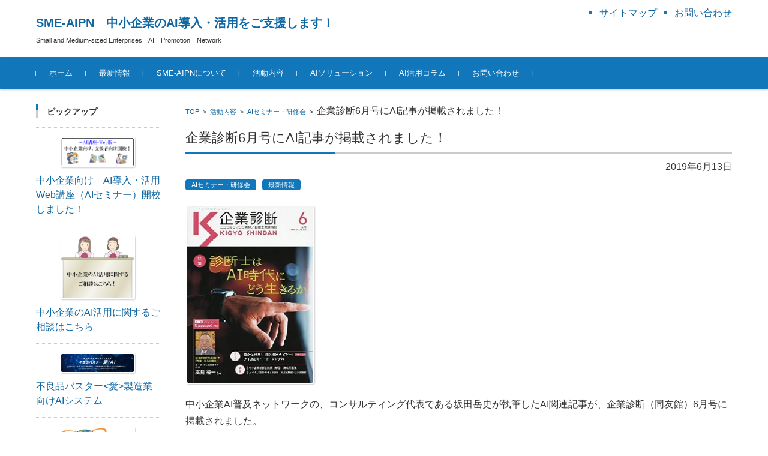

--- FILE ---
content_type: text/html; charset=UTF-8
request_url: http://sme-aipn.biz/activity/ai-seminar-workshop/%E4%BC%81%E6%A5%AD%E8%A8%BA%E6%96%AD6%E6%9C%88%E5%8F%B7%E3%81%ABai%E8%A8%98%E4%BA%8B%E3%81%8C%E6%8E%B2%E8%BC%89%E3%81%95%E3%82%8C%E3%81%BE%E3%81%97%E3%81%9F%EF%BC%81/
body_size: 35604
content:


<!DOCTYPE html>
<html lang="ja">
<head>

<meta charset="UTF-8">
<meta name="viewport" content="width=device-width, initial-scale=1">
<link rel="profile" href="http://gmpg.org/xfn/11">
<link rel="pingback" href="http://sme-aipn.biz/xmlrpc.php" />

<title>企業診断6月号にAI記事が掲載されました！ | SME-AIPN　中小企業のAI導入・活用をご支援します！</title>

<!-- All in One SEO Pack 2.12 by Michael Torbert of Semper Fi Web Design[250,316] -->
<meta name="description"  content="中小企業AI普及ネットワークのコンサルティング担当代表の坂田の執筆記事が掲載されました。AI時代の企業診断について執筆しています。" />

<link rel="canonical" href="http://sme-aipn.biz/activity/ai-seminar-workshop/企業診断6月号にai記事が掲載されました！/" />
<!-- /all in one seo pack -->
<link rel='dns-prefetch' href='//s.w.org' />
<link rel="alternate" type="application/rss+xml" title="SME-AIPN　中小企業のAI導入・活用をご支援します！ &raquo; フィード" href="http://sme-aipn.biz/feed/" />
<link rel="alternate" type="application/rss+xml" title="SME-AIPN　中小企業のAI導入・活用をご支援します！ &raquo; コメントフィード" href="http://sme-aipn.biz/comments/feed/" />
		<script type="text/javascript">
			window._wpemojiSettings = {"baseUrl":"https:\/\/s.w.org\/images\/core\/emoji\/11.2.0\/72x72\/","ext":".png","svgUrl":"https:\/\/s.w.org\/images\/core\/emoji\/11.2.0\/svg\/","svgExt":".svg","source":{"concatemoji":"http:\/\/sme-aipn.biz\/wp-includes\/js\/wp-emoji-release.min.js?ver=5.1.19"}};
			!function(e,a,t){var n,r,o,i=a.createElement("canvas"),p=i.getContext&&i.getContext("2d");function s(e,t){var a=String.fromCharCode;p.clearRect(0,0,i.width,i.height),p.fillText(a.apply(this,e),0,0);e=i.toDataURL();return p.clearRect(0,0,i.width,i.height),p.fillText(a.apply(this,t),0,0),e===i.toDataURL()}function c(e){var t=a.createElement("script");t.src=e,t.defer=t.type="text/javascript",a.getElementsByTagName("head")[0].appendChild(t)}for(o=Array("flag","emoji"),t.supports={everything:!0,everythingExceptFlag:!0},r=0;r<o.length;r++)t.supports[o[r]]=function(e){if(!p||!p.fillText)return!1;switch(p.textBaseline="top",p.font="600 32px Arial",e){case"flag":return s([55356,56826,55356,56819],[55356,56826,8203,55356,56819])?!1:!s([55356,57332,56128,56423,56128,56418,56128,56421,56128,56430,56128,56423,56128,56447],[55356,57332,8203,56128,56423,8203,56128,56418,8203,56128,56421,8203,56128,56430,8203,56128,56423,8203,56128,56447]);case"emoji":return!s([55358,56760,9792,65039],[55358,56760,8203,9792,65039])}return!1}(o[r]),t.supports.everything=t.supports.everything&&t.supports[o[r]],"flag"!==o[r]&&(t.supports.everythingExceptFlag=t.supports.everythingExceptFlag&&t.supports[o[r]]);t.supports.everythingExceptFlag=t.supports.everythingExceptFlag&&!t.supports.flag,t.DOMReady=!1,t.readyCallback=function(){t.DOMReady=!0},t.supports.everything||(n=function(){t.readyCallback()},a.addEventListener?(a.addEventListener("DOMContentLoaded",n,!1),e.addEventListener("load",n,!1)):(e.attachEvent("onload",n),a.attachEvent("onreadystatechange",function(){"complete"===a.readyState&&t.readyCallback()})),(n=t.source||{}).concatemoji?c(n.concatemoji):n.wpemoji&&n.twemoji&&(c(n.twemoji),c(n.wpemoji)))}(window,document,window._wpemojiSettings);
		</script>
		<style type="text/css">
img.wp-smiley,
img.emoji {
	display: inline !important;
	border: none !important;
	box-shadow: none !important;
	height: 1em !important;
	width: 1em !important;
	margin: 0 .07em !important;
	vertical-align: -0.1em !important;
	background: none !important;
	padding: 0 !important;
}
</style>
	<link rel='stylesheet' id='wp-block-library-css'  href='http://sme-aipn.biz/wp-includes/css/dist/block-library/style.min.css?ver=5.1.19' type='text/css' media='all' />
<link rel='stylesheet' id='contact-form-7-css'  href='http://sme-aipn.biz/wp-content/plugins/contact-form-7/includes/css/styles.css?ver=5.1.1' type='text/css' media='all' />
<link rel='stylesheet' id='fsvbasic-style-css'  href='http://sme-aipn.biz/wp-content/themes/fsvbasic/style.css?ver=5.1.19' type='text/css' media='all' />
<link rel='stylesheet' id='jquery-bxslider-styles-css'  href='http://sme-aipn.biz/wp-content/themes/fsvbasic/css/jquery.bxslider.css?ver=5.1.19' type='text/css' media='all' />
<link rel='stylesheet' id='fsvbasic-overwrite-css'  href='http://sme-aipn.biz/wp-content/themes/fsvbasic/css/overwrite.css?ver=5.1.19' type='text/css' media='all' />
<link rel='stylesheet' id='dashicons-css'  href='http://sme-aipn.biz/wp-includes/css/dashicons.min.css?ver=5.1.19' type='text/css' media='all' />
<script type='text/javascript' src='http://sme-aipn.biz/wp-includes/js/jquery/jquery.js?ver=1.12.4'></script>
<script type='text/javascript' src='http://sme-aipn.biz/wp-includes/js/jquery/jquery-migrate.min.js?ver=1.4.1'></script>
<script type='text/javascript' src='http://sme-aipn.biz/wp-content/themes/fsvbasic/js/jquery.bxslider.min.js?ver=1'></script>
<script type='text/javascript' src='http://sme-aipn.biz/wp-content/themes/fsvbasic/js/responsive.js?ver=1'></script>
<link rel='https://api.w.org/' href='http://sme-aipn.biz/wp-json/' />
<link rel="EditURI" type="application/rsd+xml" title="RSD" href="http://sme-aipn.biz/xmlrpc.php?rsd" />
<link rel="wlwmanifest" type="application/wlwmanifest+xml" href="http://sme-aipn.biz/wp-includes/wlwmanifest.xml" /> 
<link rel='prev' title='中小企業の為のAI勉強会：セミナー情報！' href='http://sme-aipn.biz/activity/ai-seminar-workshop/aistudy/' />
<link rel='next' title='中小企業者の方向けに、AI活用の講演会の講師をさせて頂きました。' href='http://sme-aipn.biz/news/kouenn01/' />
<meta name="generator" content="WordPress 5.1.19" />
<link rel='shortlink' href='http://sme-aipn.biz/?p=434' />
<link rel="alternate" type="application/json+oembed" href="http://sme-aipn.biz/wp-json/oembed/1.0/embed?url=http%3A%2F%2Fsme-aipn.biz%2Factivity%2Fai-seminar-workshop%2F%25e4%25bc%2581%25e6%25a5%25ad%25e8%25a8%25ba%25e6%2596%25ad6%25e6%259c%2588%25e5%258f%25b7%25e3%2581%25abai%25e8%25a8%2598%25e4%25ba%258b%25e3%2581%258c%25e6%258e%25b2%25e8%25bc%2589%25e3%2581%2595%25e3%2582%258c%25e3%2581%25be%25e3%2581%2597%25e3%2581%259f%25ef%25bc%2581%2F" />
<link rel="alternate" type="text/xml+oembed" href="http://sme-aipn.biz/wp-json/oembed/1.0/embed?url=http%3A%2F%2Fsme-aipn.biz%2Factivity%2Fai-seminar-workshop%2F%25e4%25bc%2581%25e6%25a5%25ad%25e8%25a8%25ba%25e6%2596%25ad6%25e6%259c%2588%25e5%258f%25b7%25e3%2581%25abai%25e8%25a8%2598%25e4%25ba%258b%25e3%2581%258c%25e6%258e%25b2%25e8%25bc%2589%25e3%2581%2595%25e3%2582%258c%25e3%2581%25be%25e3%2581%2597%25e3%2581%259f%25ef%25bc%2581%2F&#038;format=xml" />

<link rel="stylesheet" href="http://sme-aipn.biz/wp-content/plugins/count-per-day/counter.css" type="text/css" />

<style type="text/css">
/* Main Color */
#header-nav-area,
.nav-previous a::before,
.nav-next a::after,
.page-links > span,
.main-content-header .main-content-title::before,
.topmain-widget-area .widget-title::after,
.post-sitemap-list .widget-title::after,
.sidebar-left .widget-title::after,
.sidebar-right .widget-title::after,
.comments-title::after,
.comment-reply-title::after,
.widget_rss .widget-title .rss-widget-icon-link::after,
#wp-calendar caption,
#wp-calendar tfoot #prev a::before,
#wp-calendar tfoot #next a::before,
.widget_archive select[name=archive-dropdown],
.widget_categories select.postform,
.footer-copy-area,
a[rel*="category"],
#pagetop {
	background-color:;
}

#site-navigation ul li a:hover,
.menu-load-button a,
#header-menu-button button span,
.hw_link1 a::before,
.hw_link2 a::before,
.post-sitemap-list ul li::before,
.widget_archive ul li::before,
.widget_categories ul li::before,
.widget_nav_menu ul li::before,
.widget_pages ul li::before,
.widget_meta ul li::before,
.post-sitemap-list .children li::before,
.widget_nav_menu .sub-menu li::before,
.widget_pages .children li::before,
.widget_categories .children li::before,
#searchform::before {
	color:;
}

input[type="text"],
input[type="password"],
input[type="search"],
input[type="tel"],
input[type="url"],
input[type="email"],
input[type="number"],
textarea,
.site-header-area,
.page-links > span {
	border-color:;
}
/* Link Color */
a {
	color:;
}
/* Sub Light Color */
#site-navigation ul li a:hover,
input[type="text"],
input[type="password"],
input[type="search"],
input[type="tel"],
input[type="url"],
input[type="email"],
input[type="number"],
textarea {
	background-color:;
}

#wp-calendar td,
.topmain-welcome-area th,
.textwidget th,
.entry-content th,
.comment-content th,
.widget_framedtext {
	background-color:;
}
/* Main Text Color */
del,
body,
.meta-postdate a,
.page-links > a,
.main-content-header .main-content-title,
.topmain-widget-area .widget-title,
.widget_rss .widget-title .rsswidget,
.widget_framedtext .widget-title,
.topmain-welcome-area th a,
.textwidget th a,
.entry-content th a,
.comment-content th a {
	color:;
}
/* Line & Icon Color */
.mu_register h2,
.widget_recent_comments ul li::before,
.tagcloud a::before {
    color:;
}

hr,
a[rel*="tag"],
.page-links > a:hover,
.post-author {
	background-color:;
}

button,
input,
select,
textarea,
.header-title-only,
.header-title-area,
.header-image-area,
.main-content-area,
.topmain-welcome-area abbr,
.textwidget abbr,
.entry-content abbr,
.comment-content abbr,
.topmain-welcome-area dfn,
.textwidget dfn,
.entry-content dfn,
.comment-content dfn,
.topmain-welcome-area acronym,
.textwidget acronym,
.entry-content acronym,
.comment-content acronym,
.topmain-welcome-area table,
.textwidget table,
.entry-content table,
.comment-content table,
.topmain-welcome-area th,
.textwidget th,
.entry-content th,
.comment-content th,
.topmain-welcome-area td,
.textwidget td,
.entry-content td,
.comment-content td,
.page-links > a,
.nav-single,
.nav-previous a,
.nav-next a,
.comments-title,
.comment-reply-title,
article.comment,
.comment .children,
.nocomments,
.archive-post,
.widget,
.widget-title,
.post-sitemap-list .widget-title,
.post-sitemap-list ul li,
.widget_archive ul li,
.widget_categories ul li,
.widget_nav_menu ul li,
.widget_pages ul li,
.widget_meta ul li,
.widget_recent_entries ul li,
.widget_rss ul li,
.widget_recent_comments ul li,
.widget_tagposts ul li,
.widget_tagpages ul li,
.widget_catposts ul li,
.hw_link1,
.hw_link2,
.hw_link2 a,
.post-sitemap-list .children,
.widget_nav_menu .sub-menu,
.widget_pages .children,
.widget_categories .children,
.topmain-welcome-area pre,
.textwidget pre,
.entry-content pre,
.comment-content pre,
.main-content-header .main-content-title,
.topmain-widget-area .widget-title,
.post-sitemap-list .widget-title,
.sidebar-left .widget-title,
.sidebar-right .widget-title,
.comments-title,
.comment-reply-title {
	border-color:;
}
#wp-calendar th {
	background-color:;
}

#site-navigation ul li a,
a[rel*="category"],
a[rel*="tag"],
.page-links > span,
.nav-previous a::before,
.nav-next a::after,
.post-author,
.widget_rss .widget-title .rss-widget-icon-link::after,
.widget_archive select[name=archive-dropdown],
.widget_categories select.postform,
#wp-calendar caption,
#wp-calendar tfoot #prev a::before,
#wp-calendar tfoot #next a::before,
.footer-copy-area .footer-copy,
.footer-copy-area .footer-copy a,
#pagetop {
	color:;
}

#site-navigation div.menu,
#site-navigation ul li,
div.attachment img,
.wp-caption img,
img.main-tile,
img.alignleft,
img.alignright,
img.aligncenter,
img.alignnone,
.archive-post img {
	border-color:;
}
.topmain-welcome-area {
	background-image: radial-gradient( 20%, transparent 20%),radial-gradient( 20%, transparent 20%);
}

@-moz-document url-prefix() {

	.topmain-welcome-area{
		background-image: radial-gradient( 10%, transparent 10%),radial-gradient( 10%, transparent 10%);
	}

}
@media screen and (min-width:786px) {
	/* Main Color */
	#site-navigation div.menu > ul > li:hover li:hover > a,
	#site-navigation ul li:hover ul li ul li:hover > a  {
		color:;
	}

	.topmain-widget-area .widget_tagposts ul li .ex_tag_button,
	.topmain-widget-area .widget_tagpages ul li .ex_tag_button {
		background-color:;
	}

	#site-navigation ul li ul li a {
		border-color:;
	}
	/* Link Color */
	#site-navigation div.menu > ul > li:hover > a,
	#site-navigation ul li ul li ul li a,
	#site-navigation div.menu > ul > li:hover > ul > li {
		background-color:;
	}
	/* Sub Light Color */
	#site-navigation div.menu > ul > li:hover li:hover > a,
	#site-navigation ul li:hover ul li ul li:hover > a  {
		background-color:;
	}
	.footer-widget-area {
		background-color:;
	}
	.comments-area,
	.article-group,
	.post-sitemap-list ul,
	.widget_archive ul,
	.widget_categories ul,
	.widget_nav_menu ul,
	.widget_pages ul,
	.widget_meta ul,
	.widget_recent_entries ul,
	.widget_rss ul,
	.widget_recent_comments ul,
	.widget_tagposts ul,
	.widget_tagpages ul,
	.widget_catposts ul,
	.post-sitemap-list ul li:last-child,
	.widget_archive ul li:last-child,
	.widget_categories ul li:last-child,
	.widget_nav_menu ul li:last-child,
	.widget_pages ul li:last-child,
	.widget_meta ul li:last-child,
	.widget_recent_entries ul li:last-child,
	.widget_rss ul li:last-child,
	.widget_recent_comments ul li:last-child,
	.widget_tagposts ul li:last-child,
	.widget_tagpages ul li:last-child,
	.widget_catposts ul li:last-child,
	#footer-widget-area-1,
	#footer-widget-area-2,
	.widget_framedtext {
		border-color:;
	}
	#site-navigation div.menu > ul > li:hover > a,
	#site-navigation div.menu > ul > li::before,
	#site-navigation div.menu > ul > li:last-child::after,
	.topmain-widget-area .widget_tagposts ul li .ex_tag_button a,
	.topmain-widget-area .widget_tagpages ul li .ex_tag_button a {
		color:;
	}
}
</style>
		<style type="text/css" id="wp-custom-css">
			.topmain-welcome-area p, .textwidget p, .entry-content p, .comment-content p, .mu_register p {
    font-size: 13px;
    font-size: 1.6rem;
    margin: 10px 0 15px;
    margin: 1rem 0 1.5rem;
    line-height: 1.8;
}

.topmain-welcome-area a, .textwidget a, .entry-content a, .comment-content a, .mu_register p {
    font-size: 13px;
    font-size: 1.6rem;
}


h1, h2, h3, h4, h5, h6, li, p, pre, blockquote, span {
    font-size: 13px;
    font-size: 1.6rem;
    word-wrap: break-word;
    word-break: break-all;
}


h2#ai {
	font-size: 2.0em;
  color: #364e96;/*文字色*/
  padding: 0.5em 0;/*上下の余白*/
  border-top: solid 3px #364e96;/*上線*/
  border-bottom: solid 3px #364e96;/*下線*/
	text-align:center;
	display: inline-block;
}

h3#orange {
  padding: 0.5em;/*文字周りの余白*/
  color: #494949;/*文字色*/
  background: #fffaf4;/*背景色*/
  border-left: solid 5px orange;/*左線（実線 太さ 色）*/
}

h3#limegreen {
  padding: 0.5em;/*文字周りの余白*/
  color: #494949;/*文字色*/
  background: #fffaf4;/*背景色*/
  border-left: solid 5px limegreen;/*左線（実線 太さ 色）*/
}

h3#dodgerblue {
  padding: 0.5em;/*文字周りの余白*/
  color: #494949;/*文字色*/
  background: #fffaf4;/*背景色*/
  border-left: solid 5px dodgerblue;/*左線（実線 太さ 色）*/
}



/* TOPページアイキャッチ画像サイズ*/
img.main-tile, img.alignleft, img.alignright, img.aligncenter, img.alignnone, .archive-post img {
    border: 2px solid #fff;
    box-shadow: 1px 1px 2px rgba(0, 0, 0, 0.2);
    box-shadow: 0.1rem 0.1rem 0.2rem rgba(0, 0, 0, 0.2);
    display: block;
    height: auto;
    margin-left: 40px;
    max-width: 60%;
    border-radius: 4px;
    border-radius: 0.4rem;
}


/*　TOPウェルカムコメント　*/
.topmain-welcome-contents {
    font-size: 13px;
    font-size: 1.8rem;
}


		</style>
		
	
	<!-- Global site tag (gtag.js) - Google Analytics --> 
<script async src="https://www.googletagmanager.com/gtag/js?id=UA-153857267-1"></script> 
<script> 
window.dataLayer = window.dataLayer || []; 
function gtag(){dataLayer.push(arguments);} 
gtag('js', new Date()); 

gtag('config', 'UA-153857267-1'); 
</script>
	
	
</head>

<body class="post-template-default single single-post postid-434 single-format-standard column-2l custom-background-white">

<div id="layout">

<div id="page">

<div id="masthead" class="site-header-area" role="banner">

<div class="component-inner">

<div id="header-menu-button" class="menu-load-button">

<button id="button-toggle-menu"><span class="dashicons dashicons-menu"></span></button>

</div><!-- #header-menu-button -->


<div id="header-title-area" class="header-title-area">

<p class="site-title"><a href="http://sme-aipn.biz/" rel="home">SME-AIPN　中小企業のAI導入・活用をご支援します！</a></p>
<p class="site-description">Small and Medium-sized Enterprises　AI　Promotion　Network</p>

</div><!-- #header-title-area -->

<div id="header-widget-area">


<p class="hw_link2">
<a href="/sitemap"><span>サイトマップ</span></a><a href="/contact"><span>お問い合わせ</span></a></p>


</div><!-- #header-widget-area -->

</div><!-- .component-inner -->

</div><!-- #masthead -->

<div id="header-nav-area" class="navigation-area clear">

<div class="component-inner clear">

<a class="assistive-text" href="#content">コンテンツに移動</a>

<nav id="site-navigation" class="main-navigation" role="navigation">

<div class="menu"><ul id="menu-menu-1" class="menu"><li id="menu-item-8" class="menu-item menu-item-type-custom menu-item-object-custom menu-item-home menu-item-8"><a href="http://sme-aipn.biz/">ホーム</a></li>
<li id="menu-item-309" class="menu-item menu-item-type-taxonomy menu-item-object-category current-post-ancestor current-menu-parent current-post-parent menu-item-309"><a href="http://sme-aipn.biz/category/news/">最新情報</a></li>
<li id="menu-item-13" class="menu-item menu-item-type-post_type menu-item-object-page current-post-parent menu-item-13"><a href="http://sme-aipn.biz/about/">SME-AIPNについて</a></li>
<li id="menu-item-318" class="menu-item menu-item-type-post_type menu-item-object-page menu-item-has-children menu-item-318"><a href="http://sme-aipn.biz/activity/">活動内容</a>
<ul class="sub-menu">
	<li id="menu-item-307" class="menu-item menu-item-type-post_type menu-item-object-page menu-item-307"><a href="http://sme-aipn.biz/ai-consulting/">AIコンサルティング</a></li>
	<li id="menu-item-313" class="menu-item menu-item-type-post_type menu-item-object-page menu-item-313"><a href="http://sme-aipn.biz/ai-system/">AIシステム受託開発</a></li>
	<li id="menu-item-29" class="menu-item menu-item-type-taxonomy menu-item-object-category current-post-ancestor current-menu-parent current-post-parent menu-item-29"><a href="http://sme-aipn.biz/category/activity/ai-seminar-workshop/">AIセミナー・研修会</a></li>
</ul>
</li>
<li id="menu-item-22" class="menu-item menu-item-type-post_type menu-item-object-page menu-item-has-children menu-item-22"><a href="http://sme-aipn.biz/ai-solutions/">AIソリューション</a>
<ul class="sub-menu">
	<li id="menu-item-64" class="menu-item menu-item-type-post_type menu-item-object-post menu-item-64"><a href="http://sme-aipn.biz/ai-solution/buster/">不良品バスター<愛>製造業向けAIシステム</a></li>
</ul>
</li>
<li id="menu-item-231" class="menu-item menu-item-type-post_type menu-item-object-page menu-item-231"><a href="http://sme-aipn.biz/column/">AI活用コラム</a></li>
<li id="menu-item-24" class="menu-item menu-item-type-post_type menu-item-object-page menu-item-24"><a href="http://sme-aipn.biz/contact/">お問い合わせ</a></li>
</ul></div>
</nav><!-- #site-navigation -->

</div><!-- .component-inner -->

</div><!-- #header-nav-area -->


<div id="main" class="main-content-area">

<div class="component-inner">

<div id="wrapbox" class="main-content-wrap">

<div id="primary" class="main-content-site" role="main">


<div id="breadcrumb" class="main-breadcrumb">

<a href="http://sme-aipn.biz/" title="SME-AIPN　中小企業のAI導入・活用をご支援します！" rel="home">TOP</a>

&nbsp;&gt;&nbsp;&nbsp;<a href="http://sme-aipn.biz/category/activity/">活動内容</a>

			
		&nbsp;&gt;&nbsp;&nbsp;<a href="http://sme-aipn.biz/category/activity/ai-seminar-workshop/">AIセミナー・研修会</a>

		&nbsp;&gt;&nbsp;&nbsp;<span class="currentpage">企業診断6月号にAI記事が掲載されました！</span>

	
</div><!-- #breadcrumb -->



<article id="post-434" class="individual-post post-434 post type-post status-publish format-standard has-post-thumbnail hentry category-ai-seminar-workshop category-news">

<header class="main-content-header">

<h1 class="main-content-title">企業診断6月号にAI記事が掲載されました！</h1>

<div class="entry-meta">

<p class="meta-postdate"><a href="http://sme-aipn.biz/activity/ai-seminar-workshop/%e4%bc%81%e6%a5%ad%e8%a8%ba%e6%96%ad6%e6%9c%88%e5%8f%b7%e3%81%abai%e8%a8%98%e4%ba%8b%e3%81%8c%e6%8e%b2%e8%bc%89%e3%81%95%e3%82%8c%e3%81%be%e3%81%97%e3%81%9f%ef%bc%81/" title="4:50 PM" rel="bookmark"><time class="entry-date" datetime="2019-06-13T16:50:45+09:00">2019年6月13日</time></a></p><ul class="post-categories">
	<li><a href="http://sme-aipn.biz/category/activity/ai-seminar-workshop/" rel="category tag">AIセミナー・研修会</a></li>
	<li><a href="http://sme-aipn.biz/category/news/" rel="category tag">最新情報</a></li></ul><span class="by-author"> by <span class="author vcard"><a class="url fn n" href="http://sme-aipn.biz/author/daiconn/" title="daiconn のすべての投稿を表示" rel="author">daiconn</a></span>.</span><div class="clear"></div>

</div><!-- .entry-meta -->

</header><!-- .main-content-header -->

<div class="entry-content">


<div class="attachment"><img width="214" height="300" src="http://sme-aipn.biz/wp-content/uploads/2019/06/kigyousindan01-1.jpg" class="attachment-post-thumbnail size-post-thumbnail wp-post-image" alt="" /></div><!-- .attachment -->


<p>中小企業AI普及ネットワークの、コンサルティング代表である坂田岳史が執筆したAI関連記事が、企業診断（同友館）6月号に掲載されました。</p>



<p>テーマ：診断士はAI時代にどう生きるか！</p>



<p>第1章：AI時代の診断士像を思い描く（坂田岳史担当）</p>



<p>第2章：AIシステムの中小企業での実現方法を知る</p>



<p>第3章：AIのイメージをクライアントと共有する</p>



<p>第4章：AIのビジネス活用事例を見る</p>



<p>第5章：AIシステムの理論と開発法を理解する</p>



<p>第6章：AIを診断プロセスに活かす（坂田岳史担当）</p>



<p>ご購入は、<a href="https://www.amazon.co.jp/dp/B07RP4V3HS">こちら</a>です。</p>



<p></p>



<p></p>
</div><!-- .entry-content -->

<div class="clear"></div>

<nav class="nav-single">

<div class="nav-previous"><a href="http://sme-aipn.biz/activity/ai-seminar-workshop/aistudy/" rel="prev">前の記事</a></div><!-- .nav-previous -->

<div class="nav-next"><a href="http://sme-aipn.biz/news/kouenn01/" rel="next">次の記事</a></div><!-- .nav-next -->

</nav><!-- .nav-single -->

</article><!-- #post -->




</div><!-- #primary -->


<div id="secondary" class="sidebar-left">



<aside id="posttag-2" class="widget widget_tagposts"><h3 class="widget-title">ピックアップ</h3>
<ul>
<li>
<div class="img_tag_posts"><a href="http://sme-aipn.biz/news/aikouza/"><img width="504" height="195" src="http://sme-aipn.biz/wp-content/uploads/2019/11/5d4e73f316970f599d30fc80c1b70e66.png" class="attachment-post-thumbnail size-post-thumbnail wp-post-image" alt="" srcset="http://sme-aipn.biz/wp-content/uploads/2019/11/5d4e73f316970f599d30fc80c1b70e66.png 504w, http://sme-aipn.biz/wp-content/uploads/2019/11/5d4e73f316970f599d30fc80c1b70e66-300x116.png 300w" sizes="(max-width: 504px) 100vw, 504px" /></a></div><!-- .img_tag_posts -->
<div class="ex_tag_posts">

<p class="ex_tag_link"><a href="http://sme-aipn.biz/news/aikouza/">中小企業向け　AI導入・活用Web講座（AIセミナー）開校しました！</a></p>

<p>中小企業AI普及ネットワークでは、中小企業のAI普及を応援する為に、Web版のAI講座を開校しました。有料版となっていますが、AI導入の基本的な考え方や方法がご理解頂けると思います。現在、次の2つのAI講座を公開していま [&hellip;]</p>

<p class="ex_tag_button"><a href="http://sme-aipn.biz/news/aikouza/">続き</a></p>

</div><!-- .ex_tag_posts -->

</li>
<li>
<div class="img_tag_posts"><a href="http://sme-aipn.biz/news/aisoudan/"><img width="308" height="261" src="http://sme-aipn.biz/wp-content/uploads/2019/03/uketuke01.jpg" class="attachment-post-thumbnail size-post-thumbnail wp-post-image" alt="" srcset="http://sme-aipn.biz/wp-content/uploads/2019/03/uketuke01.jpg 308w, http://sme-aipn.biz/wp-content/uploads/2019/03/uketuke01-300x254.jpg 300w" sizes="(max-width: 308px) 100vw, 308px" /></a></div><!-- .img_tag_posts -->
<div class="ex_tag_posts">

<p class="ex_tag_link"><a href="http://sme-aipn.biz/news/aisoudan/">中小企業のAI活用に関するご相談はこちら</a></p>

<p>自社でAIを活用したいが、どうすればいいの？費用や導入期間は？AIで何ができるの？など、中小企業の方のAI活用相談に対応させて頂きます。ご相談は無料ですので、気軽にご相談ください。尚、ご相談内容や相談された方の情報は、漏 [&hellip;]</p>

<p class="ex_tag_button"><a href="http://sme-aipn.biz/news/aisoudan/">続き</a></p>

</div><!-- .ex_tag_posts -->

</li>
<li>
<div class="img_tag_posts"><a href="http://sme-aipn.biz/ai-solution/buster/"><img width="1200" height="300" src="http://sme-aipn.biz/wp-content/uploads/2019/03/index_main3.png" class="attachment-post-thumbnail size-post-thumbnail wp-post-image" alt="不良品バスター〈愛〉は、AIシステム開発の専門家と、中小製造業を得意とするIT経営コンサルタントが協同開発しました。AIとIT経営の専門家集団がタッグを組んで、中小製造業のAI活用をご支援します！" srcset="http://sme-aipn.biz/wp-content/uploads/2019/03/index_main3.png 1200w, http://sme-aipn.biz/wp-content/uploads/2019/03/index_main3-300x75.png 300w, http://sme-aipn.biz/wp-content/uploads/2019/03/index_main3-768x192.png 768w, http://sme-aipn.biz/wp-content/uploads/2019/03/index_main3-1024x256.png 1024w" sizes="(max-width: 1200px) 100vw, 1200px" /></a></div><!-- .img_tag_posts -->
<div class="ex_tag_posts">

<p class="ex_tag_link"><a href="http://sme-aipn.biz/ai-solution/buster/">不良品バスター<愛>製造業向けAIシステム</a></p>

<p>本システムは、AI（教師付機械学習）を活用し、製造業における不良予測を行なうものです。予め生産管理システムなどから製造に関するデータを抽出し、不良品バスターに学習させます。その後、製造に関する情報を不良品バスター送信する [&hellip;]</p>

<p class="ex_tag_button"><a href="http://sme-aipn.biz/ai-solution/buster/">続き</a></p>

</div><!-- .ex_tag_posts -->

</li>
<li>
<div class="img_tag_posts"><a href="http://sme-aipn.biz/news/%e4%b8%ad%e5%b0%8f%e8%a3%bd%e9%80%a0%e6%a5%ad%e5%90%91%e3%81%91ai%e3%82%b7%e3%82%b9%e3%83%86%e3%83%a0/"><img width="275" height="213" src="http://sme-aipn.biz/wp-content/uploads/2019/03/ILM01_AA02041-1.jpg" class="attachment-post-thumbnail size-post-thumbnail wp-post-image" alt="" /></a></div><!-- .img_tag_posts -->
<div class="ex_tag_posts">

<p class="ex_tag_link"><a href="http://sme-aipn.biz/news/%e4%b8%ad%e5%b0%8f%e8%a3%bd%e9%80%a0%e6%a5%ad%e5%90%91%e3%81%91ai%e3%82%b7%e3%82%b9%e3%83%86%e3%83%a0/">中小企業AI普及ネット―ワーク設立しました</a></p>

<p>中小企業のAI普及を支援・応援する為、中小企業AI普及ネットワーク（通称：SME-APIN(エスエムイーアイパン）を設立しまいた。今後、中小企業向けAIシステムの開発・販売やAIコンサルティング・セミナー等を実施してきま [&hellip;]</p>

<p class="ex_tag_button"><a href="http://sme-aipn.biz/news/%e4%b8%ad%e5%b0%8f%e8%a3%bd%e9%80%a0%e6%a5%ad%e5%90%91%e3%81%91ai%e3%82%b7%e3%82%b9%e3%83%86%e3%83%a0/">続き</a></p>

</div><!-- .ex_tag_posts -->

</li>
</ul>

		</aside><aside id="archives-2" class="widget widget_archive"><h3 class="widget-title">アーカイブ</h3>		<ul>
				<li><a href='http://sme-aipn.biz/2020/07/'>2020年7月</a></li>
	<li><a href='http://sme-aipn.biz/2019/11/'>2019年11月</a></li>
	<li><a href='http://sme-aipn.biz/2019/10/'>2019年10月</a></li>
	<li><a href='http://sme-aipn.biz/2019/06/'>2019年6月</a></li>
	<li><a href='http://sme-aipn.biz/2019/03/'>2019年3月</a></li>
		</ul>
			</aside><aside id="countperday_widget-2" class="widget widget_countperday_widget"><h3 class="widget-title">Access Counter</h3><ul class="cpd"><li class="cpd-l"><span id="cpd_number_getreadsall" class="cpd-r">120561</span>総閲覧数:</li><li class="cpd-l"><span id="cpd_number_getreadstoday" class="cpd-r">78</span>今日の閲覧数:</li><li class="cpd-l"><span id="cpd_number_getreadsyesterday" class="cpd-r">54</span>昨日の閲覧数:</li></ul></aside>

</div><!-- #secondary -->


</div><!-- #wrapbox -->


</div><!-- .component-inner -->

</div><!-- #main -->


<div id="sub" class="footer-widget-area" role="complementary">

<div class="component-inner">

<div id="footer-widget-area-1" class="widget-area">


<aside id="calendar-2" class="widget widget_calendar"><div id="calendar_wrap" class="calendar_wrap"><table id="wp-calendar">
	<caption>2026年1月</caption>
	<thead>
	<tr>
		<th scope="col" title="月曜日">月</th>
		<th scope="col" title="火曜日">火</th>
		<th scope="col" title="水曜日">水</th>
		<th scope="col" title="木曜日">木</th>
		<th scope="col" title="金曜日">金</th>
		<th scope="col" title="土曜日">土</th>
		<th scope="col" title="日曜日">日</th>
	</tr>
	</thead>

	<tfoot>
	<tr>
		<td colspan="3" id="prev"><a href="http://sme-aipn.biz/2020/07/">&laquo; 7月</a></td>
		<td class="pad">&nbsp;</td>
		<td colspan="3" id="next" class="pad">&nbsp;</td>
	</tr>
	</tfoot>

	<tbody>
	<tr>
		<td colspan="3" class="pad">&nbsp;</td><td>1</td><td>2</td><td>3</td><td>4</td>
	</tr>
	<tr>
		<td>5</td><td>6</td><td>7</td><td>8</td><td>9</td><td>10</td><td>11</td>
	</tr>
	<tr>
		<td>12</td><td>13</td><td>14</td><td>15</td><td>16</td><td>17</td><td>18</td>
	</tr>
	<tr>
		<td>19</td><td id="today">20</td><td>21</td><td>22</td><td>23</td><td>24</td><td>25</td>
	</tr>
	<tr>
		<td>26</td><td>27</td><td>28</td><td>29</td><td>30</td><td>31</td>
		<td class="pad" colspan="1">&nbsp;</td>
	</tr>
	</tbody>
	</table></div></aside>

</div><!-- #footer-widget-area-1 -->

<div id="footer-widget-area-2" class="widget-area">


<aside id="nav_menu-2" class="widget widget_nav_menu"><div class="menu-menu-1-container"><ul id="menu-menu-2" class="menu"><li class="menu-item menu-item-type-custom menu-item-object-custom menu-item-home menu-item-8"><a href="http://sme-aipn.biz/">ホーム</a></li>
<li class="menu-item menu-item-type-taxonomy menu-item-object-category current-post-ancestor current-menu-parent current-post-parent menu-item-309"><a href="http://sme-aipn.biz/category/news/">最新情報</a></li>
<li class="menu-item menu-item-type-post_type menu-item-object-page current-post-parent menu-item-13"><a href="http://sme-aipn.biz/about/">SME-AIPNについて</a></li>
<li class="menu-item menu-item-type-post_type menu-item-object-page menu-item-has-children menu-item-318"><a href="http://sme-aipn.biz/activity/">活動内容</a>
<ul class="sub-menu">
	<li class="menu-item menu-item-type-post_type menu-item-object-page menu-item-307"><a href="http://sme-aipn.biz/ai-consulting/">AIコンサルティング</a></li>
	<li class="menu-item menu-item-type-post_type menu-item-object-page menu-item-313"><a href="http://sme-aipn.biz/ai-system/">AIシステム受託開発</a></li>
	<li class="menu-item menu-item-type-taxonomy menu-item-object-category current-post-ancestor current-menu-parent current-post-parent menu-item-29"><a href="http://sme-aipn.biz/category/activity/ai-seminar-workshop/">AIセミナー・研修会</a></li>
</ul>
</li>
<li class="menu-item menu-item-type-post_type menu-item-object-page menu-item-has-children menu-item-22"><a href="http://sme-aipn.biz/ai-solutions/">AIソリューション</a>
<ul class="sub-menu">
	<li class="menu-item menu-item-type-post_type menu-item-object-post menu-item-64"><a href="http://sme-aipn.biz/ai-solution/buster/">不良品バスター<愛>製造業向けAIシステム</a></li>
</ul>
</li>
<li class="menu-item menu-item-type-post_type menu-item-object-page menu-item-231"><a href="http://sme-aipn.biz/column/">AI活用コラム</a></li>
<li class="menu-item menu-item-type-post_type menu-item-object-page menu-item-24"><a href="http://sme-aipn.biz/contact/">お問い合わせ</a></li>
</ul></div></aside>

</div><!-- #footer-widget-area-2 -->

<div id="footer-widget-area-3" class="widget-area">


<aside id="search-3" class="widget widget_search"><form role="search" method="get" id="searchform" class="searchform" action="http://sme-aipn.biz/">
				<div>
					<label class="screen-reader-text" for="s">検索:</label>
					<input type="text" value="" name="s" id="s" />
					<input type="submit" id="searchsubmit" value="検索" />
				</div>
			</form></aside>

</div><!-- #footer-widget-area-3 -->

</div><!-- .component-inner -->

<div class="clear"></div>

</div><!-- #sub -->


<div id="main-footer" class="footer-copy-area" role="contentinfo">

<div class="component-inner">

<p class="footer-copy">
Copyright(c) 2019 SME-AIPN All Rights Reserved.</p><!-- .footer-copy -->

</div><!-- .component-inner -->

</div><!-- #colophon -->

</div><!-- #page -->

</div><!-- #layout -->

<script type='text/javascript'>
/* <![CDATA[ */
var wpcf7 = {"apiSettings":{"root":"http:\/\/sme-aipn.biz\/wp-json\/contact-form-7\/v1","namespace":"contact-form-7\/v1"}};
/* ]]> */
</script>
<script type='text/javascript' src='http://sme-aipn.biz/wp-content/plugins/contact-form-7/includes/js/scripts.js?ver=5.1.1'></script>
<script type='text/javascript' src='http://sme-aipn.biz/wp-includes/js/wp-embed.min.js?ver=5.1.19'></script>

</body>
</html>
